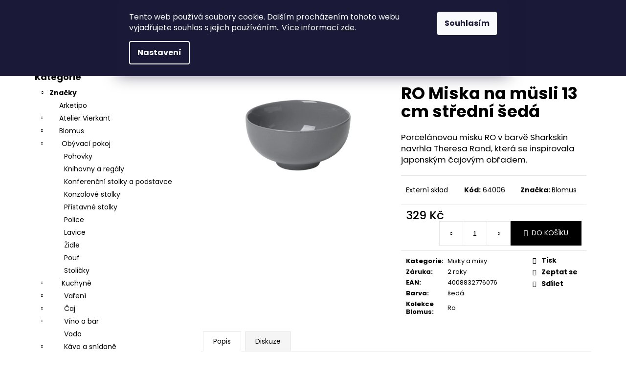

--- FILE ---
content_type: text/html; charset=utf-8
request_url: https://www.udesign.cz/ro-miska-na-musli-13-cm-stredni-seda/
body_size: 23938
content:
<!doctype html><html lang="cs" dir="ltr" class="header-background-dark external-fonts-loaded"><head><meta charset="utf-8" /><meta name="viewport" content="width=device-width,initial-scale=1" /><title>RO Miska na müsli 13 cm střední šedá - Unique Design Plzeň s.r.o.</title><link rel="preconnect" href="https://cdn.myshoptet.com" /><link rel="dns-prefetch" href="https://cdn.myshoptet.com" /><link rel="preload" href="https://cdn.myshoptet.com/prj/dist/master/cms/libs/jquery/jquery-1.11.3.min.js" as="script" /><link href="https://cdn.myshoptet.com/prj/dist/master/cms/templates/frontend_templates/shared/css/font-face/poppins.css" rel="stylesheet"><link href="https://cdn.myshoptet.com/prj/dist/master/shop/dist/font-shoptet-12.css.d637f40c301981789c16.css" rel="stylesheet"><script>
dataLayer = [];
dataLayer.push({'shoptet' : {
    "pageId": 1176,
    "pageType": "productDetail",
    "currency": "CZK",
    "currencyInfo": {
        "decimalSeparator": ",",
        "exchangeRate": 1,
        "priceDecimalPlaces": 2,
        "symbol": "K\u010d",
        "symbolLeft": 0,
        "thousandSeparator": " "
    },
    "language": "cs",
    "projectId": 473054,
    "product": {
        "id": 9162,
        "guid": "a7bed980-2e91-11ec-9061-ecf4bbd49285",
        "hasVariants": false,
        "codes": [
            {
                "code": 64006
            }
        ],
        "code": "64006",
        "name": "RO Miska na m\u00fcsli 13 cm st\u0159edn\u00ed \u0161ed\u00e1",
        "appendix": "",
        "weight": 0,
        "manufacturer": "Blomus",
        "manufacturerGuid": "1EF53343F88062E087BCDA0BA3DED3EE",
        "currentCategory": "Zna\u010dky | Blomus | Kuchyn\u011b | K\u00e1va a sn\u00eddan\u011b | Misky a m\u00edsy",
        "currentCategoryGuid": "4dfbf018-2e91-11ec-8fc3-ecf4bbd49285",
        "defaultCategory": "Zna\u010dky | Blomus | Kuchyn\u011b | K\u00e1va a sn\u00eddan\u011b | Misky a m\u00edsy",
        "defaultCategoryGuid": "4dfbf018-2e91-11ec-8fc3-ecf4bbd49285",
        "currency": "CZK",
        "priceWithVat": 329
    },
    "stocks": [
        {
            "id": "ext",
            "title": "Sklad",
            "isDeliveryPoint": 0,
            "visibleOnEshop": 1
        }
    ],
    "cartInfo": {
        "id": null,
        "freeShipping": false,
        "freeShippingFrom": null,
        "leftToFreeGift": {
            "formattedPrice": "0 K\u010d",
            "priceLeft": 0
        },
        "freeGift": false,
        "leftToFreeShipping": {
            "priceLeft": null,
            "dependOnRegion": null,
            "formattedPrice": null
        },
        "discountCoupon": [],
        "getNoBillingShippingPrice": {
            "withoutVat": 0,
            "vat": 0,
            "withVat": 0
        },
        "cartItems": [],
        "taxMode": "ORDINARY"
    },
    "cart": [],
    "customer": {
        "priceRatio": 1,
        "priceListId": 1,
        "groupId": null,
        "registered": false,
        "mainAccount": false
    }
}});
dataLayer.push({'cookie_consent' : {
    "marketing": "denied",
    "analytics": "denied"
}});
document.addEventListener('DOMContentLoaded', function() {
    shoptet.consent.onAccept(function(agreements) {
        if (agreements.length == 0) {
            return;
        }
        dataLayer.push({
            'cookie_consent' : {
                'marketing' : (agreements.includes(shoptet.config.cookiesConsentOptPersonalisation)
                    ? 'granted' : 'denied'),
                'analytics': (agreements.includes(shoptet.config.cookiesConsentOptAnalytics)
                    ? 'granted' : 'denied')
            },
            'event': 'cookie_consent'
        });
    });
});
</script>

<!-- Google Tag Manager -->
<script>(function(w,d,s,l,i){w[l]=w[l]||[];w[l].push({'gtm.start':
new Date().getTime(),event:'gtm.js'});var f=d.getElementsByTagName(s)[0],
j=d.createElement(s),dl=l!='dataLayer'?'&l='+l:'';j.async=true;j.src=
'https://www.googletagmanager.com/gtm.js?id='+i+dl;f.parentNode.insertBefore(j,f);
})(window,document,'script','dataLayer','GTM-TD248GD');</script>
<!-- End Google Tag Manager -->

<meta property="og:type" content="website"><meta property="og:site_name" content="udesign.cz"><meta property="og:url" content="https://www.udesign.cz/ro-miska-na-musli-13-cm-stredni-seda/"><meta property="og:title" content="RO Miska na müsli 13 cm střední šedá - Unique Design Plzeň s.r.o."><meta name="author" content="Unique Design Plzeň s.r.o."><meta name="web_author" content="Shoptet.cz"><meta name="dcterms.rightsHolder" content="www.udesign.cz"><meta name="robots" content="index,follow"><meta property="og:image" content="https://cdn.myshoptet.com/usr/www.udesign.cz/user/shop/big/9162_3314-1-ro-miska-na-musli-13-cm-stredni-seda.jpg?617a5d95"><meta property="og:description" content="RO Miska na müsli 13 cm střední šedá. Porcelánovou misku RO v barvě Sharkskin navrhla Theresa Rand, která se inspirovala japonským čajovým obřadem."><meta name="description" content="RO Miska na müsli 13 cm střední šedá. Porcelánovou misku RO v barvě Sharkskin navrhla Theresa Rand, která se inspirovala japonským čajovým obřadem."><meta property="product:price:amount" content="329"><meta property="product:price:currency" content="CZK"><style>:root {--color-primary: #000000;--color-primary-h: 0;--color-primary-s: 0%;--color-primary-l: 0%;--color-primary-hover: #343434;--color-primary-hover-h: 0;--color-primary-hover-s: 0%;--color-primary-hover-l: 20%;--color-secondary: #000000;--color-secondary-h: 0;--color-secondary-s: 0%;--color-secondary-l: 0%;--color-secondary-hover: #343434;--color-secondary-hover-h: 0;--color-secondary-hover-s: 0%;--color-secondary-hover-l: 20%;--color-tertiary: #E2E2E2;--color-tertiary-h: 0;--color-tertiary-s: 0%;--color-tertiary-l: 89%;--color-tertiary-hover: #E2E2E2;--color-tertiary-hover-h: 0;--color-tertiary-hover-s: 0%;--color-tertiary-hover-l: 89%;--color-header-background: #000000;--template-font: "Poppins";--template-headings-font: "Poppins";--header-background-url: url("[data-uri]");--cookies-notice-background: #1A1937;--cookies-notice-color: #F8FAFB;--cookies-notice-button-hover: #f5f5f5;--cookies-notice-link-hover: #27263f;--templates-update-management-preview-mode-content: "Náhled aktualizací šablony je aktivní pro váš prohlížeč."}</style>
    
    <link href="https://cdn.myshoptet.com/prj/dist/master/shop/dist/main-12.less.a712b24f4ee06168baf8.css" rel="stylesheet" />
        
    <script>var shoptet = shoptet || {};</script>
    <script src="https://cdn.myshoptet.com/prj/dist/master/shop/dist/main-3g-header.js.27c4444ba5dd6be3416d.js"></script>
<!-- User include --><!-- project html code header -->
<style>
  .empty-content-category { display: none !important; }

</style>
<!-- /User include --><link rel="shortcut icon" href="/favicon.ico" type="image/x-icon" /><link rel="canonical" href="https://www.udesign.cz/ro-miska-na-musli-13-cm-stredni-seda/" />    <!-- Global site tag (gtag.js) - Google Analytics -->
    <script async src="https://www.googletagmanager.com/gtag/js?id=G-6V6W33V89W"></script>
    <script>
        
        window.dataLayer = window.dataLayer || [];
        function gtag(){dataLayer.push(arguments);}
        

                    console.debug('default consent data');

            gtag('consent', 'default', {"ad_storage":"denied","analytics_storage":"denied","ad_user_data":"denied","ad_personalization":"denied","wait_for_update":500});
            dataLayer.push({
                'event': 'default_consent'
            });
        
        gtag('js', new Date());

                gtag('config', 'UA-213566921-1', { 'groups': "UA" });
        
                gtag('config', 'G-6V6W33V89W', {"groups":"GA4","send_page_view":false,"content_group":"productDetail","currency":"CZK","page_language":"cs"});
        
        
        
        
        
        
                    gtag('event', 'page_view', {"send_to":"GA4","page_language":"cs","content_group":"productDetail","currency":"CZK"});
        
                gtag('set', 'currency', 'CZK');

        gtag('event', 'view_item', {
            "send_to": "UA",
            "items": [
                {
                    "id": "64006",
                    "name": "RO Miska na m\u00fcsli 13 cm st\u0159edn\u00ed \u0161ed\u00e1",
                    "category": "Zna\u010dky \/ Blomus \/ Kuchyn\u011b \/ K\u00e1va a sn\u00eddan\u011b \/ Misky a m\u00edsy",
                                        "brand": "Blomus",
                                                            "price": 271.9
                }
            ]
        });
        
        
        
        
        
                    gtag('event', 'view_item', {"send_to":"GA4","page_language":"cs","content_group":"productDetail","value":271.89999999999998,"currency":"CZK","items":[{"item_id":"64006","item_name":"RO Miska na m\u00fcsli 13 cm st\u0159edn\u00ed \u0161ed\u00e1","item_brand":"Blomus","item_category":"Zna\u010dky","item_category2":"Blomus","item_category3":"Kuchyn\u011b","item_category4":"K\u00e1va a sn\u00eddan\u011b","item_category5":"Misky a m\u00edsy","price":271.89999999999998,"quantity":1,"index":0}]});
        
        
        
        
        
        
        
        document.addEventListener('DOMContentLoaded', function() {
            if (typeof shoptet.tracking !== 'undefined') {
                for (var id in shoptet.tracking.bannersList) {
                    gtag('event', 'view_promotion', {
                        "send_to": "UA",
                        "promotions": [
                            {
                                "id": shoptet.tracking.bannersList[id].id,
                                "name": shoptet.tracking.bannersList[id].name,
                                "position": shoptet.tracking.bannersList[id].position
                            }
                        ]
                    });
                }
            }

            shoptet.consent.onAccept(function(agreements) {
                if (agreements.length !== 0) {
                    console.debug('gtag consent accept');
                    var gtagConsentPayload =  {
                        'ad_storage': agreements.includes(shoptet.config.cookiesConsentOptPersonalisation)
                            ? 'granted' : 'denied',
                        'analytics_storage': agreements.includes(shoptet.config.cookiesConsentOptAnalytics)
                            ? 'granted' : 'denied',
                                                                                                'ad_user_data': agreements.includes(shoptet.config.cookiesConsentOptPersonalisation)
                            ? 'granted' : 'denied',
                        'ad_personalization': agreements.includes(shoptet.config.cookiesConsentOptPersonalisation)
                            ? 'granted' : 'denied',
                        };
                    console.debug('update consent data', gtagConsentPayload);
                    gtag('consent', 'update', gtagConsentPayload);
                    dataLayer.push(
                        { 'event': 'update_consent' }
                    );
                }
            });
        });
    </script>
</head><body class="desktop id-1176 in-misky-a-misy template-12 type-product type-detail multiple-columns-body columns-mobile-2 columns-3 ums_forms_redesign--off ums_a11y_category_page--on ums_discussion_rating_forms--off ums_flags_display_unification--on ums_a11y_login--on mobile-header-version-0"><noscript>
    <style>
        #header {
            padding-top: 0;
            position: relative !important;
            top: 0;
        }
        .header-navigation {
            position: relative !important;
        }
        .overall-wrapper {
            margin: 0 !important;
        }
        body:not(.ready) {
            visibility: visible !important;
        }
    </style>
    <div class="no-javascript">
        <div class="no-javascript__title">Musíte změnit nastavení vašeho prohlížeče</div>
        <div class="no-javascript__text">Podívejte se na: <a href="https://www.google.com/support/bin/answer.py?answer=23852">Jak povolit JavaScript ve vašem prohlížeči</a>.</div>
        <div class="no-javascript__text">Pokud používáte software na blokování reklam, může být nutné povolit JavaScript z této stránky.</div>
        <div class="no-javascript__text">Děkujeme.</div>
    </div>
</noscript>

        <div id="fb-root"></div>
        <script>
            window.fbAsyncInit = function() {
                FB.init({
                    autoLogAppEvents : true,
                    xfbml            : true,
                    version          : 'v24.0'
                });
            };
        </script>
        <script async defer crossorigin="anonymous" src="https://connect.facebook.net/cs_CZ/sdk.js#xfbml=1&version=v24.0"></script>
<!-- Google Tag Manager (noscript) -->
<noscript><iframe src="https://www.googletagmanager.com/ns.html?id=GTM-TD248GD"
height="0" width="0" style="display:none;visibility:hidden"></iframe></noscript>
<!-- End Google Tag Manager (noscript) -->

    <div class="siteCookies siteCookies--top siteCookies--dark js-siteCookies" role="dialog" data-testid="cookiesPopup" data-nosnippet>
        <div class="siteCookies__form">
            <div class="siteCookies__content">
                <div class="siteCookies__text">
                    Tento web používá soubory cookie. Dalším procházením tohoto webu vyjadřujete souhlas s jejich používáním.. Více informací <a href="http://www.udesign.cz/podminky-ochrany-osobnich-udaju/" target="_blank" rel="noopener noreferrer">zde</a>.
                </div>
                <p class="siteCookies__links">
                    <button class="siteCookies__link js-cookies-settings" aria-label="Nastavení cookies" data-testid="cookiesSettings">Nastavení</button>
                </p>
            </div>
            <div class="siteCookies__buttonWrap">
                                <button class="siteCookies__button js-cookiesConsentSubmit" value="all" aria-label="Přijmout cookies" data-testid="buttonCookiesAccept">Souhlasím</button>
            </div>
        </div>
        <script>
            document.addEventListener("DOMContentLoaded", () => {
                const siteCookies = document.querySelector('.js-siteCookies');
                document.addEventListener("scroll", shoptet.common.throttle(() => {
                    const st = document.documentElement.scrollTop;
                    if (st > 1) {
                        siteCookies.classList.add('siteCookies--scrolled');
                    } else {
                        siteCookies.classList.remove('siteCookies--scrolled');
                    }
                }, 100));
            });
        </script>
    </div>
<a href="#content" class="skip-link sr-only">Přejít na obsah</a><div class="overall-wrapper">
    <div class="user-action">
                        <dialog id="login" class="dialog dialog--modal dialog--fullscreen js-dialog--modal" aria-labelledby="loginHeading">
        <div class="dialog__close dialog__close--arrow">
                        <button type="button" class="btn toggle-window-arr" data-dialog-close data-testid="backToShop">Zpět <span>do obchodu</span></button>
            </div>
        <div class="dialog__wrapper">
            <div class="dialog__content dialog__content--form">
                <div class="dialog__header">
                    <h2 id="loginHeading" class="dialog__heading dialog__heading--login">Přihlášení k vašemu účtu</h2>
                </div>
                <div id="customerLogin" class="dialog__body">
                    <form action="/action/Customer/Login/" method="post" id="formLoginIncluded" class="csrf-enabled formLogin" data-testid="formLogin"><input type="hidden" name="referer" value="" /><div class="form-group"><div class="input-wrapper email js-validated-element-wrapper no-label"><input type="email" name="email" class="form-control" autofocus placeholder="E-mailová adresa (např. jan@novak.cz)" data-testid="inputEmail" autocomplete="email" required /></div></div><div class="form-group"><div class="input-wrapper password js-validated-element-wrapper no-label"><input type="password" name="password" class="form-control" placeholder="Heslo" data-testid="inputPassword" autocomplete="current-password" required /><span class="no-display">Nemůžete vyplnit toto pole</span><input type="text" name="surname" value="" class="no-display" /></div></div><div class="form-group"><div class="login-wrapper"><button type="submit" class="btn btn-secondary btn-text btn-login" data-testid="buttonSubmit">Přihlásit se</button><div class="password-helper"><a href="/registrace/" data-testid="signup" rel="nofollow">Nová registrace</a><a href="/klient/zapomenute-heslo/" rel="nofollow">Zapomenuté heslo</a></div></div></div></form>
                </div>
            </div>
        </div>
    </dialog>
            </div>
<header id="header"><div class="container navigation-wrapper"><div class="site-name"><a href="/" data-testid="linkWebsiteLogo"><img src="https://cdn.myshoptet.com/usr/www.udesign.cz/user/logos/logo-ua-1.png" alt="Unique Design Plzeň s.r.o." fetchpriority="low" /></a></div><nav id="navigation" aria-label="Hlavní menu" data-collapsible="true"><div class="navigation-in menu"><ul class="menu-level-1" role="menubar" data-testid="headerMenuItems"><li class="menu-item-717 ext" role="none"><a href="/znacky/" data-testid="headerMenuItem" role="menuitem" aria-haspopup="true" aria-expanded="false"><b>Značky</b><span class="submenu-arrow"></span></a><ul class="menu-level-2" aria-label="Značky" tabindex="-1" role="menu"><li class="menu-item-738" role="none"><a href="/arketipo/" data-image="https://cdn.myshoptet.com/usr/www.udesign.cz/user/categories/thumb/arketipo1.jpg" data-testid="headerMenuItem" role="menuitem"><span>Arketipo</span></a>
                        </li><li class="menu-item-774" role="none"><a href="/atelier-vierkant/" data-image="https://cdn.myshoptet.com/usr/www.udesign.cz/user/categories/thumb/atelier_vierkant.png" data-testid="headerMenuItem" role="menuitem"><span>Atelier Vierkant</span></a>
                        </li><li class="menu-item-1821" role="none"><a href="/blomus-2/" data-image="https://cdn.myshoptet.com/usr/www.udesign.cz/user/categories/thumb/blomus.png" data-testid="headerMenuItem" role="menuitem"><span>Blomus</span></a>
                        </li><li class="menu-item-798" role="none"><a href="/bomma/" data-image="https://cdn.myshoptet.com/usr/www.udesign.cz/user/categories/thumb/bomma.jpg" data-testid="headerMenuItem" role="menuitem"><span>Bomma</span></a>
                        </li><li class="menu-item-2475" role="none"><a href="/bora/" data-image="https://cdn.myshoptet.com/usr/www.udesign.cz/user/categories/thumb/bora.png" data-testid="headerMenuItem" role="menuitem"><span>Bora</span></a>
                        </li><li class="menu-item-2478" role="none"><a href="/brokis/" data-image="https://cdn.myshoptet.com/usr/www.udesign.cz/user/categories/thumb/brokis.png" data-testid="headerMenuItem" role="menuitem"><span>Brokis</span></a>
                        </li><li class="menu-item-933" role="none"><a href="/samoa/" data-image="https://cdn.myshoptet.com/usr/www.udesign.cz/user/categories/thumb/samoa.png" data-testid="headerMenuItem" role="menuitem"><span>Samoa</span></a>
                        </li><li class="menu-item-2669" role="none"><a href="/sedit/" data-image="https://cdn.myshoptet.com/usr/www.udesign.cz/user/categories/thumb/sedit-logo.png" data-testid="headerMenuItem" role="menuitem"><span>Sedit</span></a>
                        </li><li class="menu-item-951" role="none"><a href="/lucie-rolko/" data-image="https://cdn.myshoptet.com/usr/www.udesign.cz/user/categories/thumb/lucie_rolko.png" data-testid="headerMenuItem" role="menuitem"><span>Lucie Rolko</span></a>
                        </li><li class="menu-item-963" role="none"><a href="/tomasella/" data-image="https://cdn.myshoptet.com/usr/www.udesign.cz/user/categories/thumb/tomasella.png" data-testid="headerMenuItem" role="menuitem"><span>Tomasella</span></a>
                        </li><li class="menu-item-981" role="none"><a href="/tonon/" data-image="https://cdn.myshoptet.com/usr/www.udesign.cz/user/categories/thumb/tonon.jpg" data-testid="headerMenuItem" role="menuitem"><span>Tonon</span></a>
                        </li><li class="menu-item-2649" role="none"><a href="/slv/" data-image="https://cdn.myshoptet.com/usr/www.udesign.cz/user/categories/thumb/slv_logo_main_noclaim_regular_rgb_150dpi.png" data-testid="headerMenuItem" role="menuitem"><span>SLV</span></a>
                        </li><li class="menu-item-2651" role="none"><a href="/david-trubridge/" data-image="https://cdn.myshoptet.com/usr/www.udesign.cz/user/categories/thumb/davidtrubridge_logotype_black_200pix.png" data-testid="headerMenuItem" role="menuitem"><span>David Trubridge</span></a>
                        </li></ul></li>
<li class="menu-item-711 ext" role="none"><a href="/kuchyne/" data-testid="headerMenuItem" role="menuitem" aria-haspopup="true" aria-expanded="false"><b>Kuchyně</b><span class="submenu-arrow"></span></a><ul class="menu-level-2" aria-label="Kuchyně" tabindex="-1" role="menu"><li class="menu-item-2481" role="none"><a href="/doplnky-3/" data-image="https://cdn.myshoptet.com/usr/www.udesign.cz/user/categories/thumb/doplnky.jpg" data-testid="headerMenuItem" role="menuitem"><span>Doplňky</span></a>
                        </li><li class="menu-item-714" role="none"><a href="/jidelni-stoly/" data-image="https://cdn.myshoptet.com/usr/www.udesign.cz/user/categories/thumb/jidelni_stoly.jpg" data-testid="headerMenuItem" role="menuitem"><span>Jídelní stoly</span></a>
                        </li><li class="menu-item-726" role="none"><a href="/zidle/" data-image="https://cdn.myshoptet.com/usr/www.udesign.cz/user/categories/thumb/zidle.jpg" data-testid="headerMenuItem" role="menuitem"><span>Židle</span></a>
                        </li><li class="menu-item-801" role="none"><a href="/barove-zidle/" data-image="https://cdn.myshoptet.com/usr/www.udesign.cz/user/categories/thumb/barovezidle.jpg" data-testid="headerMenuItem" role="menuitem"><span>Barové židle</span></a>
                        </li><li class="menu-item-834" role="none"><a href="/spotrebice/" data-image="https://cdn.myshoptet.com/usr/www.udesign.cz/user/categories/thumb/spotrebice.jpg" data-testid="headerMenuItem" role="menuitem"><span>Spotřebiče</span></a>
                        </li></ul></li>
<li class="menu-item-810 ext" role="none"><a href="/loznice/" data-testid="headerMenuItem" role="menuitem" aria-haspopup="true" aria-expanded="false"><b>Ložnice</b><span class="submenu-arrow"></span></a><ul class="menu-level-2" aria-label="Ložnice" tabindex="-1" role="menu"><li class="menu-item-813" role="none"><a href="/postele/" data-image="https://cdn.myshoptet.com/usr/www.udesign.cz/user/categories/thumb/postele.jpg" data-testid="headerMenuItem" role="menuitem"><span>Postele</span></a>
                        </li><li class="menu-item-897" role="none"><a href="/koberce-3/" data-image="https://cdn.myshoptet.com/usr/www.udesign.cz/user/categories/thumb/koberec.jpg" data-testid="headerMenuItem" role="menuitem"><span>Koberce</span></a>
                        </li><li class="menu-item-927" role="none"><a href="/nocni-stolky/" data-image="https://cdn.myshoptet.com/usr/www.udesign.cz/user/categories/thumb/nocni-stolek.jpg" data-testid="headerMenuItem" role="menuitem"><span>Noční stolky</span></a>
                        </li><li class="menu-item-2717" role="none"><a href="/polstare/" data-image="https://cdn.myshoptet.com/usr/www.udesign.cz/user/categories/thumb/pols__ta__r__e.jpg" data-testid="headerMenuItem" role="menuitem"><span>Polštáře</span></a>
                        </li><li class="menu-item-2750" role="none"><a href="/deky-3/" data-testid="headerMenuItem" role="menuitem"><span>Deky</span></a>
                        </li></ul></li>
<li class="menu-item-732 ext" role="none"><a href="/obyvaci-pokoje/" data-testid="headerMenuItem" role="menuitem" aria-haspopup="true" aria-expanded="false"><b>Obývací pokoje</b><span class="submenu-arrow"></span></a><ul class="menu-level-2" aria-label="Obývací pokoje" tabindex="-1" role="menu"><li class="menu-item-735" role="none"><a href="/kresla/" data-image="https://cdn.myshoptet.com/usr/www.udesign.cz/user/categories/thumb/kresla.jpg" data-testid="headerMenuItem" role="menuitem"><span>Křesla</span></a>
                        </li><li class="menu-item-744" role="none"><a href="/pohovky-a-sofa/" data-image="https://cdn.myshoptet.com/usr/www.udesign.cz/user/categories/thumb/pohovky.jpg" data-testid="headerMenuItem" role="menuitem"><span>Pohovky a sofa</span></a>
                        </li><li class="menu-item-819" role="none"><a href="/konferencni-stoly/" data-image="https://cdn.myshoptet.com/usr/www.udesign.cz/user/categories/thumb/konferencni-stolek.jpg" data-testid="headerMenuItem" role="menuitem"><span>Konferenční stoly</span></a>
                        </li><li class="menu-item-876" role="none"><a href="/knihovny/" data-image="https://cdn.myshoptet.com/usr/www.udesign.cz/user/categories/thumb/knihovny.jpg" data-testid="headerMenuItem" role="menuitem"><span>Knihovny</span></a>
                        </li><li class="menu-item-894" role="none"><a href="/koberce-2/" data-image="https://cdn.myshoptet.com/usr/www.udesign.cz/user/categories/thumb/koberec-1.jpg" data-testid="headerMenuItem" role="menuitem"><span>Koberce</span></a>
                        </li><li class="menu-item-915" role="none"><a href="/komody/" data-image="https://cdn.myshoptet.com/usr/www.udesign.cz/user/categories/thumb/komoda.jpg" data-testid="headerMenuItem" role="menuitem"><span>Komody</span></a>
                        </li><li class="menu-item-972" role="none"><a href="/obyvaci-steny/" data-image="https://cdn.myshoptet.com/usr/www.udesign.cz/user/categories/thumb/oby__vaci___ste__n-1.png" data-testid="headerMenuItem" role="menuitem"><span>Obývací stěny</span></a>
                        </li><li class="menu-item-978" role="none"><a href="/police/" data-image="https://cdn.myshoptet.com/usr/www.udesign.cz/user/categories/thumb/ciko12-1.png" data-testid="headerMenuItem" role="menuitem"><span>Police</span></a>
                        </li><li class="menu-item-2690" role="none"><a href="/nastenne-hodiny/" data-image="https://cdn.myshoptet.com/usr/www.udesign.cz/user/categories/thumb/hodiny.png" data-testid="headerMenuItem" role="menuitem"><span>Nástěnné hodiny</span></a>
                        </li><li class="menu-item-2720" role="none"><a href="/polstare-3/" data-image="https://cdn.myshoptet.com/usr/www.udesign.cz/user/categories/thumb/pols__ta__r__e.jpg" data-testid="headerMenuItem" role="menuitem"><span>Polštáře</span></a>
                        </li><li class="menu-item-2747" role="none"><a href="/deky-2/" data-testid="headerMenuItem" role="menuitem"><span>Deky</span></a>
                        </li><li class="menu-item-2768" role="none"><a href="/lavice-3/" data-testid="headerMenuItem" role="menuitem"><span>Lavice</span></a>
                        </li><li class="menu-item-2788" role="none"><a href="/pouf-2/" data-testid="headerMenuItem" role="menuitem"><span>Pouf</span></a>
                        </li><li class="menu-item-2794" role="none"><a href="/stolicky-2/" data-testid="headerMenuItem" role="menuitem"><span>Stoličky</span></a>
                        </li></ul></li>
<li class="menu-item-756 ext" role="none"><a href="/osvetleni/" data-testid="headerMenuItem" role="menuitem" aria-haspopup="true" aria-expanded="false"><b>Osvětlení</b><span class="submenu-arrow"></span></a><ul class="menu-level-2" aria-label="Osvětlení" tabindex="-1" role="menu"><li class="menu-item-759" role="none"><a href="/lampicky/" data-image="https://cdn.myshoptet.com/usr/www.udesign.cz/user/categories/thumb/lampicka.jpg" data-testid="headerMenuItem" role="menuitem"><span>Lampičky</span></a>
                        </li><li class="menu-item-762" role="none"><a href="/nastenne-lampy/" data-image="https://cdn.myshoptet.com/usr/www.udesign.cz/user/categories/thumb/nastenne-lampy.jpg" data-testid="headerMenuItem" role="menuitem"><span>Nástěnné lampy</span></a>
                        </li><li class="menu-item-765" role="none"><a href="/stropni-svitidla/" data-image="https://cdn.myshoptet.com/usr/www.udesign.cz/user/categories/thumb/stropni-svitidlo.jpg" data-testid="headerMenuItem" role="menuitem"><span>Stropní svítidla</span></a>
                        </li><li class="menu-item-768" role="none"><a href="/stojaci-lampy/" data-image="https://cdn.myshoptet.com/usr/www.udesign.cz/user/categories/thumb/stojaci-lampy.jpg" data-testid="headerMenuItem" role="menuitem"><span>Stojací lampy</span></a>
                        </li><li class="menu-item-2702" role="none"><a href="/svicny-3/" data-image="https://cdn.myshoptet.com/usr/www.udesign.cz/user/categories/thumb/7623_2402-1-lito-lucerna-hrejive-seda-s.jpg" data-testid="headerMenuItem" role="menuitem"><span>Svícny</span></a>
                        </li></ul></li>
<li class="menu-item-780 ext" role="none"><a href="/zahrada/" data-testid="headerMenuItem" role="menuitem" aria-haspopup="true" aria-expanded="false"><b>Zahrada</b><span class="submenu-arrow"></span></a><ul class="menu-level-2" aria-label="Zahrada" tabindex="-1" role="menu"><li class="menu-item-1083" role="none"><a href="/outdoor/" data-image="https://cdn.myshoptet.com/usr/www.udesign.cz/user/categories/thumb/outdoor.jpg" data-testid="headerMenuItem" role="menuitem"><span>Outdoor</span></a>
                        </li><li class="menu-item-1089" role="none"><a href="/dekorace-2/" data-image="https://cdn.myshoptet.com/usr/www.udesign.cz/user/categories/thumb/dekorace.jpg" data-testid="headerMenuItem" role="menuitem"><span>Dekorace</span></a>
                        </li><li class="menu-item-1185" role="none"><a href="/ohen/" data-image="https://cdn.myshoptet.com/usr/www.udesign.cz/user/categories/thumb/ohen.jpg" data-testid="headerMenuItem" role="menuitem"><span>Oheň</span></a>
                        </li><li class="menu-item-1221" role="none"><a href="/zahradniceni/" data-image="https://cdn.myshoptet.com/usr/www.udesign.cz/user/categories/thumb/zahradniceni.jpg" data-testid="headerMenuItem" role="menuitem"><span>Zahradničení</span></a>
                        </li><li class="menu-item-783" role="none"><a href="/kvetinace/" data-image="https://cdn.myshoptet.com/usr/www.udesign.cz/user/categories/thumb/kvetinac.png" data-testid="headerMenuItem" role="menuitem"><span>Květináče</span></a>
                        </li><li class="menu-item-795" role="none"><a href="/lavice/" data-image="https://cdn.myshoptet.com/usr/www.udesign.cz/user/categories/thumb/lavice.jpg" data-testid="headerMenuItem" role="menuitem"><span>Lavice</span></a>
                        </li><li class="menu-item-831" role="none"><a href="/zidle-3/" data-image="https://cdn.myshoptet.com/usr/www.udesign.cz/user/categories/thumb/zidle-1.jpg" data-testid="headerMenuItem" role="menuitem"><span>Židle</span></a>
                        </li><li class="menu-item-846" role="none"><a href="/lehatka/" data-image="https://cdn.myshoptet.com/usr/www.udesign.cz/user/categories/thumb/lehatka.jpg" data-testid="headerMenuItem" role="menuitem"><span>Lehátka</span></a>
                        </li><li class="menu-item-849" role="none"><a href="/pohovky-2/" data-image="https://cdn.myshoptet.com/usr/www.udesign.cz/user/categories/thumb/pohovky-1.jpg" data-testid="headerMenuItem" role="menuitem"><span>Pohovky</span></a>
                        </li><li class="menu-item-852" role="none"><a href="/ostatni-2/" data-image="https://cdn.myshoptet.com/usr/www.udesign.cz/user/categories/thumb/ostatni.jpg" data-testid="headerMenuItem" role="menuitem"><span>Ostatní</span></a>
                        </li><li class="menu-item-855" role="none"><a href="/kresla-3/" data-image="https://cdn.myshoptet.com/usr/www.udesign.cz/user/categories/thumb/kresla-1.jpg" data-testid="headerMenuItem" role="menuitem"><span>Křesla</span></a>
                        </li><li class="menu-item-858" role="none"><a href="/stoly-2/" data-image="https://cdn.myshoptet.com/usr/www.udesign.cz/user/categories/thumb/stoly.jpg" data-testid="headerMenuItem" role="menuitem"><span>Stoly</span></a>
                        </li><li class="menu-item-861" role="none"><a href="/stolky/" data-image="https://cdn.myshoptet.com/usr/www.udesign.cz/user/categories/thumb/stolky.jpg" data-testid="headerMenuItem" role="menuitem"><span>Stolky</span></a>
                        </li><li class="menu-item-2729" role="none"><a href="/polstare-k-zahradnimu-nabytku/" data-image="https://cdn.myshoptet.com/usr/www.udesign.cz/user/categories/thumb/kategorie-2.jpg" data-testid="headerMenuItem" role="menuitem"><span>Polštáře k zahradnímu nábytku</span></a>
                        </li><li class="menu-item-2782" role="none"><a href="/koberce-6/" data-testid="headerMenuItem" role="menuitem"><span>Koberce</span></a>
                        </li></ul></li>
<li class="menu-item-29" role="none"><a href="/kontakty/" data-testid="headerMenuItem" role="menuitem" aria-expanded="false"><b>Kontakty</b></a></li>
</ul></div><span class="navigation-close"></span></nav><div class="menu-helper" data-testid="hamburgerMenu"><span>Více</span></div>

    <div class="navigation-buttons">
                <a href="#" class="toggle-window" data-target="search" data-testid="linkSearchIcon"><span class="sr-only">Hledat</span></a>
                    
        <button class="top-nav-button top-nav-button-login" type="button" data-dialog-id="login" aria-haspopup="dialog" aria-controls="login" data-testid="signin">
            <span class="sr-only">Přihlášení</span>
        </button>
                    <a href="/kosik/" class="toggle-window cart-count" data-target="cart" data-testid="headerCart" rel="nofollow" aria-haspopup="dialog" aria-expanded="false" aria-controls="cart-widget"><span class="sr-only">Nákupní košík</span></a>
        <a href="#" class="toggle-window" data-target="navigation" data-testid="hamburgerMenu"><span class="sr-only">Menu</span></a>
    </div>

</div></header><!-- / header -->


<div id="content-wrapper" class="container content-wrapper">
    
                                <div class="breadcrumbs navigation-home-icon-wrapper" itemscope itemtype="https://schema.org/BreadcrumbList">
                                                                            <span id="navigation-first" data-basetitle="Unique Design Plzeň s.r.o." itemprop="itemListElement" itemscope itemtype="https://schema.org/ListItem">
                <a href="/" itemprop="item" class="navigation-home-icon"><span class="sr-only" itemprop="name">Domů</span></a>
                <span class="navigation-bullet">/</span>
                <meta itemprop="position" content="1" />
            </span>
                                <span id="navigation-1" itemprop="itemListElement" itemscope itemtype="https://schema.org/ListItem">
                <a href="/znacky/" itemprop="item" data-testid="breadcrumbsSecondLevel"><span itemprop="name">Značky</span></a>
                <span class="navigation-bullet">/</span>
                <meta itemprop="position" content="2" />
            </span>
                                <span id="navigation-2" itemprop="itemListElement" itemscope itemtype="https://schema.org/ListItem">
                <a href="/blomus-2/" itemprop="item" data-testid="breadcrumbsSecondLevel"><span itemprop="name">Blomus</span></a>
                <span class="navigation-bullet">/</span>
                <meta itemprop="position" content="3" />
            </span>
                                <span id="navigation-3" itemprop="itemListElement" itemscope itemtype="https://schema.org/ListItem">
                <a href="/kuchyne-2/" itemprop="item" data-testid="breadcrumbsSecondLevel"><span itemprop="name">Kuchyně</span></a>
                <span class="navigation-bullet">/</span>
                <meta itemprop="position" content="4" />
            </span>
                                <span id="navigation-4" itemprop="itemListElement" itemscope itemtype="https://schema.org/ListItem">
                <a href="/kava-a-snidane/" itemprop="item" data-testid="breadcrumbsSecondLevel"><span itemprop="name">Káva a snídaně</span></a>
                <span class="navigation-bullet">/</span>
                <meta itemprop="position" content="5" />
            </span>
                                <span id="navigation-5" itemprop="itemListElement" itemscope itemtype="https://schema.org/ListItem">
                <a href="/misky-a-misy/" itemprop="item" data-testid="breadcrumbsSecondLevel"><span itemprop="name">Misky a mísy</span></a>
                <span class="navigation-bullet">/</span>
                <meta itemprop="position" content="6" />
            </span>
                                            <span id="navigation-6" itemprop="itemListElement" itemscope itemtype="https://schema.org/ListItem" data-testid="breadcrumbsLastLevel">
                <meta itemprop="item" content="https://www.udesign.cz/ro-miska-na-musli-13-cm-stredni-seda/" />
                <meta itemprop="position" content="7" />
                <span itemprop="name" data-title="RO Miska na müsli 13 cm střední šedá">RO Miska na müsli 13 cm střední šedá <span class="appendix"></span></span>
            </span>
            </div>
            
    <div class="content-wrapper-in">
                                                <aside class="sidebar sidebar-left"  data-testid="sidebarMenu">
                                                                                                <div class="sidebar-inner">
                                                                                                        <div class="box box-bg-variant box-categories">    <div class="skip-link__wrapper">
        <span id="categories-start" class="skip-link__target js-skip-link__target sr-only" tabindex="-1">&nbsp;</span>
        <a href="#categories-end" class="skip-link skip-link--start sr-only js-skip-link--start">Přeskočit kategorie</a>
    </div>

<h4>Kategorie</h4>


<div id="categories"><div class="categories cat-01 expandable active expanded" id="cat-717"><div class="topic child-active"><a href="/znacky/">Značky<span class="cat-trigger">&nbsp;</span></a></div>

                    <ul class=" active expanded">
                                        <li >
                <a href="/arketipo/">
                    Arketipo
                                    </a>
                                                                </li>
                                <li class="
                                 expandable                                 external">
                <a href="/atelier-vierkant/">
                    Atelier Vierkant
                    <span class="cat-trigger">&nbsp;</span>                </a>
                                                            

    
                                                </li>
                                <li class="
                                 expandable                 expanded                ">
                <a href="/blomus-2/">
                    Blomus
                    <span class="cat-trigger">&nbsp;</span>                </a>
                                                            

                    <ul class=" active expanded">
                                        <li class="
                                 expandable                 expanded                ">
                <a href="/obyvaci-pokoj/">
                    Obývací pokoj
                    <span class="cat-trigger">&nbsp;</span>                </a>
                                                            

                    <ul class=" expanded">
                                        <li >
                <a href="/pohovky-7/">
                    Pohovky
                                    </a>
                                                                </li>
                                <li >
                <a href="/knihovny-4/">
                    Knihovny a regály
                                    </a>
                                                                </li>
                                <li >
                <a href="/konferencni-stolky-2/">
                    Konferenční stolky a podstavce
                                    </a>
                                                                </li>
                                <li >
                <a href="/konzolove-stolky-4/">
                    Konzolové stolky
                                    </a>
                                                                </li>
                                <li >
                <a href="/pristavne-stolky/">
                    Přístavné stolky
                                    </a>
                                                                </li>
                                <li >
                <a href="/police-3/">
                    Police
                                    </a>
                                                                </li>
                                <li >
                <a href="/lavice-2/">
                    Lavice
                                    </a>
                                                                </li>
                                <li >
                <a href="/zidle-6/">
                    Židle
                                    </a>
                                                                </li>
                                <li >
                <a href="/pouf/">
                    Pouf
                                    </a>
                                                                </li>
                                <li >
                <a href="/stolicky/">
                    Stoličky
                                    </a>
                                                                </li>
                </ul>
    
                                                </li>
                                <li class="
                                 expandable                 expanded                ">
                <a href="/kuchyne-2/">
                    Kuchyně
                    <span class="cat-trigger">&nbsp;</span>                </a>
                                                            

                    <ul class=" active expanded">
                                        <li class="
                                 expandable                                 external">
                <a href="/vareni/">
                    Vaření
                    <span class="cat-trigger">&nbsp;</span>                </a>
                                                            

    
                                                </li>
                                <li class="
                                 expandable                                 external">
                <a href="/caj/">
                    Čaj
                    <span class="cat-trigger">&nbsp;</span>                </a>
                                                            

    
                                                </li>
                                <li class="
                                 expandable                                 external">
                <a href="/vino-a-bar/">
                    Víno a bar
                    <span class="cat-trigger">&nbsp;</span>                </a>
                                                            

    
                                                </li>
                                <li >
                <a href="/voda/">
                    Voda
                                    </a>
                                                                </li>
                                <li class="
                                 expandable                 expanded                ">
                <a href="/kava-a-snidane/">
                    Káva a snídaně
                    <span class="cat-trigger">&nbsp;</span>                </a>
                                                            

                    <ul class=" active expanded">
                                        <li >
                <a href="/podnosy-2/">
                    Podnosy
                                    </a>
                                                                </li>
                                <li >
                <a href="/cukrenky-a-mlecenky/">
                    Cukřenky a mléčenky
                                    </a>
                                                                </li>
                                <li class="
                active                                                 ">
                <a href="/misky-a-misy/">
                    Misky a mísy
                                    </a>
                                                                </li>
                                <li >
                <a href="/prkenka/">
                    Prkénka
                                    </a>
                                                                </li>
                                <li >
                <a href="/kosiky-na-pecivo/">
                    Košíky na pečivo
                                    </a>
                                                                </li>
                                <li >
                <a href="/pribory/">
                    Příbory
                                    </a>
                                                                </li>
                                <li >
                <a href="/slanky-a-peprenky/">
                    Slánky a pepřenky
                                    </a>
                                                                </li>
                                <li >
                <a href="/konvice-2/">
                    Konvice
                                    </a>
                                                                </li>
                                <li >
                <a href="/talire-2/">
                    Talíře
                                    </a>
                                                                </li>
                                <li >
                <a href="/hrnky-a-salky-2/">
                    Hrnky a šálky
                                    </a>
                                                                </li>
                </ul>
    
                                                </li>
                                <li class="
                                 expandable                                 external">
                <a href="/stolovani/">
                    Stolování
                    <span class="cat-trigger">&nbsp;</span>                </a>
                                                            

    
                                                </li>
                </ul>
    
                                                </li>
                                <li class="
                                 expandable                 expanded                ">
                <a href="/domov/">
                    Domov
                    <span class="cat-trigger">&nbsp;</span>                </a>
                                                            

                    <ul class=" expanded">
                                        <li >
                <a href="/polstare-2/">
                    Polštáře
                                    </a>
                                                                </li>
                                <li class="
                                 expandable                 expanded                ">
                <a href="/dekorace/">
                    Dekorace
                    <span class="cat-trigger">&nbsp;</span>                </a>
                                                            

                    <ul class=" expanded">
                                        <li >
                <a href="/svicny/">
                    Svícny
                                    </a>
                                                                </li>
                                <li >
                <a href="/vazy/">
                    Vázy
                                    </a>
                                                                </li>
                                <li >
                <a href="/difuzery/">
                    Difuzéry
                                    </a>
                                                                </li>
                                <li >
                <a href="/svicky/">
                    Svíčky
                                    </a>
                                                                </li>
                                <li >
                <a href="/misy/">
                    Mísy
                                    </a>
                                                                </li>
                </ul>
    
                                                </li>
                                <li >
                <a href="/koberce-4/">
                    Koberce
                                    </a>
                                                                </li>
                                <li >
                <a href="/deky/">
                    Deky
                                    </a>
                                                                </li>
                                <li >
                <a href="/vune/">
                    Vůně
                                    </a>
                                                                </li>
                </ul>
    
                                                </li>
                                <li class="
                                 expandable                                 external">
                <a href="/koupelna/">
                    Koupelna
                    <span class="cat-trigger">&nbsp;</span>                </a>
                                                            

    
                                                </li>
                                <li >
                <a href="/vyprodej/">
                    Výprodej
                                    </a>
                                                                </li>
                                <li class="
                                 expandable                 expanded                ">
                <a href="/zahrada-2/">
                    Zahrada
                    <span class="cat-trigger">&nbsp;</span>                </a>
                                                            

                    <ul class=" expanded">
                                        <li >
                <a href="/koberce-5/">
                    Koberce
                                    </a>
                                                                </li>
                                <li >
                <a href="/stoly-4/">
                    Stoly
                                    </a>
                                                                </li>
                                <li >
                <a href="/zidle-7/">
                    Židle
                                    </a>
                                                                </li>
                </ul>
    
                                                </li>
                                <li >
                <a href="/osvetleni-2/">
                    Osvětlení
                                    </a>
                                                                </li>
                </ul>
    
                                                </li>
                                <li >
                <a href="/bomma/">
                    Bomma
                                    </a>
                                                                </li>
                                <li >
                <a href="/bora/">
                    Bora
                                    </a>
                                                                </li>
                                <li >
                <a href="/brokis/">
                    Brokis
                                    </a>
                                                                </li>
                                <li class="
                                 expandable                                 external">
                <a href="/samoa/">
                    Samoa
                    <span class="cat-trigger">&nbsp;</span>                </a>
                                                            

    
                                                </li>
                                <li class="
                                 expandable                 expanded                ">
                <a href="/sedit/">
                    Sedit
                    <span class="cat-trigger">&nbsp;</span>                </a>
                                                            

                    <ul class=" expanded">
                                        <li >
                <a href="/barove-zidle-sedit/">
                    Barové židle
                                    </a>
                                                                </li>
                                <li >
                <a href="/stoly-sedit/">
                    Jídelní stoly
                                    </a>
                                                                </li>
                                <li >
                <a href="/zidle-sedit/">
                    Židle
                                    </a>
                                                                </li>
                </ul>
    
                                                </li>
                                <li class="
                                 expandable                                 external">
                <a href="/lucie-rolko/">
                    Lucie Rolko
                    <span class="cat-trigger">&nbsp;</span>                </a>
                                                            

    
                                                </li>
                                <li class="
                                 expandable                                 external">
                <a href="/tomasella/">
                    Tomasella
                    <span class="cat-trigger">&nbsp;</span>                </a>
                                                            

    
                                                </li>
                                <li class="
                                 expandable                                 external">
                <a href="/tonon/">
                    Tonon
                    <span class="cat-trigger">&nbsp;</span>                </a>
                                                            

    
                                                </li>
                                <li >
                <a href="/slv/">
                    SLV
                                    </a>
                                                                </li>
                                <li >
                <a href="/david-trubridge/">
                    David Trubridge
                                    </a>
                                                                </li>
                </ul>
    </div><div class="categories cat-02 expandable external" id="cat-711"><div class="topic"><a href="/kuchyne/">Kuchyně<span class="cat-trigger">&nbsp;</span></a></div>

    </div><div class="categories cat-01 expandable external" id="cat-810"><div class="topic"><a href="/loznice/">Ložnice<span class="cat-trigger">&nbsp;</span></a></div>

    </div><div class="categories cat-02 expandable external" id="cat-732"><div class="topic"><a href="/obyvaci-pokoje/">Obývací pokoje<span class="cat-trigger">&nbsp;</span></a></div>

    </div><div class="categories cat-01 expandable external" id="cat-756"><div class="topic"><a href="/osvetleni/">Osvětlení<span class="cat-trigger">&nbsp;</span></a></div>

    </div><div class="categories cat-02 expandable external" id="cat-780"><div class="topic"><a href="/zahrada/">Zahrada<span class="cat-trigger">&nbsp;</span></a></div>

    </div>        </div>

    <div class="skip-link__wrapper">
        <a href="#categories-start" class="skip-link skip-link--end sr-only js-skip-link--end" tabindex="-1" hidden>Přeskočit kategorie</a>
        <span id="categories-end" class="skip-link__target js-skip-link__target sr-only" tabindex="-1">&nbsp;</span>
    </div>
</div>
                                                                                                                                                                            <div class="box box-bg-default box-sm box-onlinePayments"><h4><span>Přijímáme online platby</span></h4>
<p class="text-center">
    <img src="data:image/svg+xml,%3Csvg%20width%3D%22148%22%20height%3D%2234%22%20xmlns%3D%22http%3A%2F%2Fwww.w3.org%2F2000%2Fsvg%22%3E%3C%2Fsvg%3E" alt="Loga kreditních karet" width="148" height="34"  data-src="https://cdn.myshoptet.com/prj/dist/master/cms/img/common/payment_logos/payments.png" fetchpriority="low" />
</p>
</div>
                                                                                                                                    </div>
                                                            </aside>
                            <main id="content" class="content narrow">
                            
<div class="p-detail" itemscope itemtype="https://schema.org/Product">

    
    <meta itemprop="name" content="RO Miska na müsli 13 cm střední šedá" />
    <meta itemprop="category" content="Úvodní stránka &gt; Značky &gt; Blomus &gt; Kuchyně &gt; Káva a snídaně &gt; Misky a mísy &gt; RO Miska na müsli 13 cm střední šedá" />
    <meta itemprop="url" content="https://www.udesign.cz/ro-miska-na-musli-13-cm-stredni-seda/" />
    <meta itemprop="image" content="https://cdn.myshoptet.com/usr/www.udesign.cz/user/shop/big/9162_3314-1-ro-miska-na-musli-13-cm-stredni-seda.jpg?617a5d95" />
            <meta itemprop="description" content="Porcelánovou misku RO v barvě Sharkskin navrhla Theresa Rand, která se inspirovala japonským čajovým obřadem." />
                <span class="js-hidden" itemprop="manufacturer" itemscope itemtype="https://schema.org/Organization">
            <meta itemprop="name" content="Blomus" />
        </span>
        <span class="js-hidden" itemprop="brand" itemscope itemtype="https://schema.org/Brand">
            <meta itemprop="name" content="Blomus" />
        </span>
                            <meta itemprop="gtin13" content="4008832776076" />            
        <div class="p-detail-inner">

        <div class="p-data-wrapper">
            <div class="p-detail-inner-header">
                            <div class="stars-wrapper">
            
<span class="stars star-list">
                                                <span class="star star-off show-tooltip is-active productRatingAction" data-productid="9162" data-score="1" title="    Hodnocení:
            Neohodnoceno    "></span>
                    
                                                <span class="star star-off show-tooltip is-active productRatingAction" data-productid="9162" data-score="2" title="    Hodnocení:
            Neohodnoceno    "></span>
                    
                                                <span class="star star-off show-tooltip is-active productRatingAction" data-productid="9162" data-score="3" title="    Hodnocení:
            Neohodnoceno    "></span>
                    
                                                <span class="star star-off show-tooltip is-active productRatingAction" data-productid="9162" data-score="4" title="    Hodnocení:
            Neohodnoceno    "></span>
                    
                                                <span class="star star-off show-tooltip is-active productRatingAction" data-productid="9162" data-score="5" title="    Hodnocení:
            Neohodnoceno    "></span>
                    
    </span>
            <span class="stars-label">
                                Neohodnoceno                    </span>
        </div>
                    <h1>
                      RO Miska na müsli 13 cm střední šedá                </h1>
            </div>

                            <div class="p-short-description" data-testid="productCardShortDescr">
                    Porcelánovou misku RO v barvě Sharkskin navrhla Theresa Rand, která se inspirovala japonským čajovým obřadem.
                </div>
            

            <form action="/action/Cart/addCartItem/" method="post" id="product-detail-form" class="pr-action csrf-enabled" data-testid="formProduct">
                <meta itemprop="productID" content="9162" /><meta itemprop="identifier" content="a7bed980-2e91-11ec-9061-ecf4bbd49285" /><meta itemprop="sku" content="64006" /><span itemprop="offers" itemscope itemtype="https://schema.org/Offer"><meta itemprop="url" content="https://www.udesign.cz/ro-miska-na-musli-13-cm-stredni-seda/" /><meta itemprop="price" content="329.00" /><meta itemprop="priceCurrency" content="CZK" /><link itemprop="itemCondition" href="https://schema.org/NewCondition" /><meta itemprop="warranty" content="2 roky" /></span><input type="hidden" name="productId" value="9162" /><input type="hidden" name="priceId" value="21741" /><input type="hidden" name="language" value="cs" />

                <div class="p-variants-block">
                                    <table class="detail-parameters">
                        <tbody>
                        
                        
                                                                                                </tbody>
                    </table>
                            </div>



            <div class="p-basic-info-block">
                <div class="block">
                                                            

    
    <span class="availability-label" data-testid="labelAvailability">
                    Externí skład            </span>
    
                                </div>
                <div class="block">
                                            <span class="p-code">
        <span class="p-code-label">Kód:</span>
                    <span>64006</span>
            </span>
                </div>
                <div class="block">
                                                                <span class="p-manufacturer-label">Značka: </span> <a href="/znacka/blomus/" data-testid="productCardBrandName">Blomus</a>
                                    </div>
            </div>

                                        
            <div class="p-to-cart-block">
                            <div class="p-final-price-wrapper">
                                                            <strong class="price-final" data-testid="productCardPrice">
            <span class="price-final-holder">
                329 Kč
    

        </span>
    </strong>
                                            <span class="price-measure">
                    
                        </span>
                    
                </div>
                            <div class="p-add-to-cart-wrapper">
                                <div class="add-to-cart" data-testid="divAddToCart">
                
<span class="quantity">
    <span
        class="increase-tooltip js-increase-tooltip"
        data-trigger="manual"
        data-container="body"
        data-original-title="Není možné zakoupit více než 9999 ks."
        aria-hidden="true"
        role="tooltip"
        data-testid="tooltip">
    </span>

    <span
        class="decrease-tooltip js-decrease-tooltip"
        data-trigger="manual"
        data-container="body"
        data-original-title="Minimální množství, které lze zakoupit, je 1 ks."
        aria-hidden="true"
        role="tooltip"
        data-testid="tooltip">
    </span>
    <label>
        <input
            type="number"
            name="amount"
            value="1"
            class="amount"
            autocomplete="off"
            data-decimals="0"
                        step="1"
            min="1"
            max="9999"
            aria-label="Množství"
            data-testid="cartAmount"/>
    </label>

    <button
        class="increase"
        type="button"
        aria-label="Zvýšit množství o 1"
        data-testid="increase">
            <span class="increase__sign">&plus;</span>
    </button>

    <button
        class="decrease"
        type="button"
        aria-label="Snížit množství o 1"
        data-testid="decrease">
            <span class="decrease__sign">&minus;</span>
    </button>
</span>
                    
                <button type="submit" class="btn btn-conversion add-to-cart-button" data-testid="buttonAddToCart" aria-label="Do košíku RO Miska na müsli 13 cm střední šedá">Do košíku</button>
            
            </div>
                            </div>
            </div>


            </form>

            
            

            <div class="p-param-block">
                <div class="detail-parameters-wrapper">
                    <table class="detail-parameters second">
                        <tr>
    <th>
        <span class="row-header-label">
            Kategorie<span class="row-header-label-colon">:</span>
        </span>
    </th>
    <td>
        <a href="/misky-a-misy/">Misky a mísy</a>    </td>
</tr>
    <tr>
        <th>
            <span class="row-header-label">
                Záruka<span class="row-header-label-colon">:</span>
            </span>
        </th>
        <td>
            2 roky
        </td>
    </tr>
    <tr class="productEan">
      <th>
          <span class="row-header-label productEan__label">
              EAN<span class="row-header-label-colon">:</span>
          </span>
      </th>
      <td>
          <span class="productEan__value">4008832776076</span>
      </td>
  </tr>
            <tr>
            <th>
                <span class="row-header-label">
                                            Barva<span class="row-header-label-colon">:</span>
                                    </span>
            </th>
            <td>
                                                            šedá                                                </td>
        </tr>
            <tr>
            <th>
                <span class="row-header-label">
                                            Kolekce Blomus<span class="row-header-label-colon">:</span>
                                    </span>
            </th>
            <td>
                                                            Ro                                                </td>
        </tr>
                        </table>
                </div>
                <div class="social-buttons-wrapper">
                    <div class="link-icons" data-testid="productDetailActionIcons">
    <a href="#" class="link-icon print" title="Tisknout produkt"><span>Tisk</span></a>
    <a href="/ro-miska-na-musli-13-cm-stredni-seda:dotaz/" class="link-icon chat" title="Mluvit s prodejcem" rel="nofollow"><span>Zeptat se</span></a>
                <a href="#" class="link-icon share js-share-buttons-trigger" title="Sdílet produkt"><span>Sdílet</span></a>
    </div>
                        <div class="social-buttons no-display">
                    <div class="twitter">
                <script>
        window.twttr = (function(d, s, id) {
            var js, fjs = d.getElementsByTagName(s)[0],
                t = window.twttr || {};
            if (d.getElementById(id)) return t;
            js = d.createElement(s);
            js.id = id;
            js.src = "https://platform.twitter.com/widgets.js";
            fjs.parentNode.insertBefore(js, fjs);
            t._e = [];
            t.ready = function(f) {
                t._e.push(f);
            };
            return t;
        }(document, "script", "twitter-wjs"));
        </script>

<a
    href="https://twitter.com/share"
    class="twitter-share-button"
        data-lang="cs"
    data-url="https://www.udesign.cz/ro-miska-na-musli-13-cm-stredni-seda/"
>Tweet</a>

            </div>
                    <div class="facebook">
                <div
            data-layout="button"
        class="fb-share-button"
    >
</div>

            </div>
                                <div class="close-wrapper">
        <a href="#" class="close-after js-share-buttons-trigger" title="Sdílet produkt">Zavřít</a>
    </div>

            </div>
                </div>
            </div>


                                </div>

        <div class="p-image-wrapper">
            
            <div class="p-image" style="" data-testid="mainImage">
                

<a href="https://cdn.myshoptet.com/usr/www.udesign.cz/user/shop/big/9162_3314-1-ro-miska-na-musli-13-cm-stredni-seda.jpg?617a5d95" class="p-main-image cloud-zoom cbox cboxElement" data-href="https://cdn.myshoptet.com/usr/www.udesign.cz/user/shop/orig/9162_3314-1-ro-miska-na-musli-13-cm-stredni-seda.jpg?617a5d95" data-alt="3314 1 ro miska na musli 13 cm stredni seda"><img src="https://cdn.myshoptet.com/usr/www.udesign.cz/user/shop/big/9162_3314-1-ro-miska-na-musli-13-cm-stredni-seda.jpg?617a5d95" alt="3314 1 ro miska na musli 13 cm stredni seda" width="1024" height="768"  fetchpriority="high" />
</a>                


                

    

            </div>
            <div class="row">
                            </div>

        </div>
    </div>

    <div class="container container--bannersBenefit">
            </div>

        



        
    <div class="shp-tabs-wrapper p-detail-tabs-wrapper">
        <div class="row">
            <div class="col-sm-12 shp-tabs-row responsive-nav">
                <div class="shp-tabs-holder">
    <ul id="p-detail-tabs" class="shp-tabs p-detail-tabs visible-links" role="tablist">
                            <li class="shp-tab active" data-testid="tabDescription">
                <a href="#description" class="shp-tab-link" role="tab" data-toggle="tab">Popis</a>
            </li>
                                                                                                                         <li class="shp-tab" data-testid="tabDiscussion">
                                <a href="#productDiscussion" class="shp-tab-link" role="tab" data-toggle="tab">Diskuze</a>
            </li>
                                        </ul>
</div>
            </div>
            <div class="col-sm-12 ">
                <div id="tab-content" class="tab-content">
                                                                                                            <div id="description" class="tab-pane fade in active" role="tabpanel">
        <div class="description-inner">
            <div class="basic-description">
                
                                    <p>Rozměry: Ø 13 cm, v.: 6,5 cm</p>

<p>Materiál: porcelán</p>

<p>Máte rádi müsli či cereálie a rádi si je dopřáváte k snídani? S těmito miskami RO Vám bude chutnat o to více!</p>

<p>Když se asijská estetika potká se severským designem, vznikne něco naprosto jedinečného! Přesně taková je i řada <b><a href="https://www.blomus.cz/RO">RO</a></b>, která svým tvarem základny vychází z japonské keramiky podobně jako předchozí sada skla FLOW od stejné návrhářky Theresy Rand. Klasický, přesto moderní vzhled v kombinaci s elegantní šedou barvou způsobí, že se do nádobí z řady RO jednoduše zamilujete. Díky pečlivě vybraným odstínům se skvěle doplňuje se sklem <b><a href="https://blomus.cz/fuum">FUUM</a></b> i s lněnými ubrusy a ubrousky <b><a href="https://blomus.cz/mesa">MESA</a></b>, <b><a href="https://blomus.cz/lineo">LINEO</a></b> a <b><a href="https://blomus.cz/stivo">STIVO</a></b>.</p>K výrobě byl použit porcelán, který je tenký, dobře se s ním pracuje a dává vyniknout křehké kráse každého kusu. Širokou škálu nádobí využijete pro servírování při nejrůznějších příležitostech - pro dlouhé nedělní snídaně s rodinou, párty s přáteli i slavnostní večeři.</p>

<p>Mírné barevné odchylky a nedokonalosti jsou způsobeny ručním zpracováním.</p>

<p>Nádobí ve třech různých odstínech šedé můžete libovolně kombinovat.</p>

<p>Vhodné do myčky nádobí i do mikrovlnné trouby.</p>

<p>Design: Theresa Rand</p>
                            </div>
            
        </div>
    </div>
                                                                                                                                                    <div id="productDiscussion" class="tab-pane fade" role="tabpanel" data-testid="areaDiscussion">
        <div id="discussionWrapper" class="discussion-wrapper unveil-wrapper" data-parent-tab="productDiscussion" data-testid="wrapperDiscussion">
                                    
    <div class="discussionContainer js-discussion-container" data-editorid="discussion">
                    <p data-testid="textCommentNotice">Buďte první, kdo napíše příspěvek k této položce. </p>
                                                        <div class="add-comment discussion-form-trigger" data-unveil="discussion-form" aria-expanded="false" aria-controls="discussion-form" role="button">
                <span class="link-like comment-icon" data-testid="buttonAddComment">Přidat komentář</span>
                        </div>
                        <div id="discussion-form" class="discussion-form vote-form js-hidden">
                            <form action="/action/ProductDiscussion/addPost/" method="post" id="formDiscussion" data-testid="formDiscussion">
    <input type="hidden" name="formId" value="9" />
    <input type="hidden" name="discussionEntityId" value="9162" />
            <div class="row">
        <div class="form-group col-xs-12 col-sm-6">
            <input type="text" name="fullName" value="" id="fullName" class="form-control" placeholder="Jméno" data-testid="inputUserName"/>
                        <span class="no-display">Nevyplňujte toto pole:</span>
            <input type="text" name="surname" value="" class="no-display" />
        </div>
        <div class="form-group js-validated-element-wrapper no-label col-xs-12 col-sm-6">
            <input type="email" name="email" value="" id="email" class="form-control js-validate-required" placeholder="E-mail" data-testid="inputEmail"/>
        </div>
        <div class="col-xs-12">
            <div class="form-group">
                <input type="text" name="title" id="title" class="form-control" placeholder="Název" data-testid="inputTitle" />
            </div>
            <div class="form-group no-label js-validated-element-wrapper">
                <textarea name="message" id="message" class="form-control js-validate-required" rows="7" placeholder="Komentář" data-testid="inputMessage"></textarea>
            </div>
                                <div class="form-group js-validated-element-wrapper consents consents-first">
            <input
                type="hidden"
                name="consents[]"
                id="discussionConsents37"
                value="37"
                                                        data-special-message="validatorConsent"
                            />
                                        <label for="discussionConsents37" class="whole-width">
                                        Vložením komentáře souhlasíte s <a href="/podminky-ochrany-osobnich-udaju/" rel="noopener noreferrer">podmínkami ochrany osobních údajů</a>
                </label>
                    </div>
                            <fieldset class="box box-sm box-bg-default">
    <h4>Bezpečnostní kontrola</h4>
    <div class="form-group captcha-image">
        <img src="[data-uri]" alt="" data-testid="imageCaptcha" width="150" height="40"  fetchpriority="low" />
    </div>
    <div class="form-group js-validated-element-wrapper smart-label-wrapper">
        <label for="captcha"><span class="required-asterisk">Opište text z obrázku</span></label>
        <input type="text" id="captcha" name="captcha" class="form-control js-validate js-validate-required">
    </div>
</fieldset>
            <div class="form-group">
                <input type="submit" value="Odeslat komentář" class="btn btn-sm btn-primary" data-testid="buttonSendComment" />
            </div>
        </div>
    </div>
</form>

                    </div>
                    </div>

        </div>
    </div>
                                                        </div>
            </div>
        </div>
    </div>
</div>
                    </main>
    </div>
    
            
    
                    <div id="cart-widget" class="content-window cart-window" role="dialog" aria-hidden="true">
                <div class="content-window-in cart-window-in">
                                <button type="button" class="btn toggle-window-arr toggle-window" data-target="cart" data-testid="backToShop" aria-controls="cart-widget">Zpět <span>do obchodu</span></button>
                        <div class="container place-cart-here">
                        <div class="loader-overlay">
                            <div class="loader"></div>
                        </div>
                    </div>
                </div>
            </div>
            <div class="content-window search-window" itemscope itemtype="https://schema.org/WebSite">
                <meta itemprop="headline" content="Misky a mísy"/><meta itemprop="url" content="https://www.udesign.cz"/><meta itemprop="text" content="RO Miska na müsli 13 cm střední šedá. Porcelánovou misku RO v barvě Sharkskin navrhla Theresa Rand, která se inspirovala japonským čajovým obřadem."/>                <div class="content-window-in search-window-in">
                                <button type="button" class="btn toggle-window-arr toggle-window" data-target="search" data-testid="backToShop" aria-controls="cart-widget">Zpět <span>do obchodu</span></button>
                        <div class="container">
                        <div class="search"><h2>Co potřebujete najít?</h2><form action="/action/ProductSearch/prepareString/" method="post"
    id="formSearchForm" class="search-form compact-form js-search-main"
    itemprop="potentialAction" itemscope itemtype="https://schema.org/SearchAction" data-testid="searchForm">
    <fieldset>
        <meta itemprop="target"
            content="https://www.udesign.cz/vyhledavani/?string={string}"/>
        <input type="hidden" name="language" value="cs"/>
        
            
<input
    type="search"
    name="string"
        class="query-input form-control search-input js-search-input lg"
    placeholder="Napište, co hledáte"
    autocomplete="off"
    required
    itemprop="query-input"
    aria-label="Vyhledávání"
    data-testid="searchInput"
>
            <button type="submit" class="btn btn-default btn-arrow-right btn-lg" data-testid="searchBtn"><span class="sr-only">Hledat</span></button>
        
    </fieldset>
</form>
<h3>Doporučujeme</h3><div class="recommended-products"></div></div>
                    </div>
                </div>
            </div>
            
</div>
        
        
                            <footer id="footer">
                    <h2 class="sr-only">Zápatí</h2>
                    
            <div class="container footer-newsletter">
            <div class="newsletter-header">
                <h4 class="topic"><span>Odebírat newsletter</span></h4>
                <p>Nezmeškejte žádné novinky či slevy! </p>
            </div>
                            <form action="/action/MailForm/subscribeToNewsletters/" method="post" id="formNewsletter" class="subscribe-form compact-form">
    <fieldset>
        <input type="hidden" name="formId" value="2" />
                <span class="no-display">Nevyplňujte toto pole:</span>
        <input type="text" name="surname" class="no-display" />
        <div class="validator-msg-holder js-validated-element-wrapper">
            <input type="email" name="email" class="form-control" placeholder="Vaše e-mailová adresa" required />
        </div>
                                <br />
            <div>
                                    <div class="form-group js-validated-element-wrapper consents consents-first">
            <input
                type="hidden"
                name="consents[]"
                id="newsletterConsents31"
                value="31"
                                                        data-special-message="validatorConsent"
                            />
                                        <label for="newsletterConsents31" class="whole-width">
                                        Vložením e-mailu souhlasíte s <a href="/podminky-ochrany-osobnich-udaju/" rel="noopener noreferrer">podmínkami ochrany osobních údajů</a>
                </label>
                    </div>
                </div>
                <fieldset class="box box-sm box-bg-default">
    <h4>Bezpečnostní kontrola</h4>
    <div class="form-group captcha-image">
        <img src="[data-uri]" alt="" data-testid="imageCaptcha" width="150" height="40"  fetchpriority="low" />
    </div>
    <div class="form-group js-validated-element-wrapper smart-label-wrapper">
        <label for="captcha"><span class="required-asterisk">Opište text z obrázku</span></label>
        <input type="text" id="captcha" name="captcha" class="form-control js-validate js-validate-required">
    </div>
</fieldset>
        <button type="submit" class="btn btn-default btn-arrow-right"><span class="sr-only">Přihlásit se</span></button>
    </fieldset>
</form>

                    </div>
    
                                                            
                    <div class="container footer-links-icons">
                            <ul class="footer-links" data-editorid="footerLinks">
            <li class="footer-link">
            <a href="https://www.udesign.cz/obchodni-podminky/">
Obchodní podmínky
</a>
        </li>
    </ul>
                                </div>
    
                    
                        <div class="container footer-bottom">
                            <span id="signature" style="display: inline-block !important; visibility: visible !important;"><a href="https://www.shoptet.cz/?utm_source=footer&utm_medium=link&utm_campaign=create_by_shoptet" class="image" target="_blank"><img src="data:image/svg+xml,%3Csvg%20width%3D%2217%22%20height%3D%2217%22%20xmlns%3D%22http%3A%2F%2Fwww.w3.org%2F2000%2Fsvg%22%3E%3C%2Fsvg%3E" data-src="https://cdn.myshoptet.com/prj/dist/master/cms/img/common/logo/shoptetLogo.svg" width="17" height="17" alt="Shoptet" class="vam" fetchpriority="low" /></a><a href="https://www.shoptet.cz/?utm_source=footer&utm_medium=link&utm_campaign=create_by_shoptet" class="title" target="_blank">Vytvořil Shoptet</a></span>
                            <span class="copyright" data-testid="textCopyright">
                                Copyright 2026 <strong>Unique Design Plzeň s.r.o.</strong>. Všechna práva vyhrazena.                                                            </span>
                        </div>
                    
                    
                                            
                </footer>
                <!-- / footer -->
                    
        </div>
        <!-- / overall-wrapper -->

                    <script src="https://cdn.myshoptet.com/prj/dist/master/cms/libs/jquery/jquery-1.11.3.min.js"></script>
                <script>var shoptet = shoptet || {};shoptet.abilities = {"about":{"generation":3,"id":"12"},"config":{"category":{"product":{"image_size":"detail"}},"navigation_breakpoint":991,"number_of_active_related_products":4,"product_slider":{"autoplay":false,"autoplay_speed":3000,"loop":true,"navigation":true,"pagination":true,"shadow_size":0}},"elements":{"recapitulation_in_checkout":true},"feature":{"directional_thumbnails":false,"extended_ajax_cart":true,"extended_search_whisperer":false,"fixed_header":false,"images_in_menu":false,"product_slider":false,"simple_ajax_cart":false,"smart_labels":false,"tabs_accordion":false,"tabs_responsive":true,"top_navigation_menu":false,"user_action_fullscreen":true}};shoptet.design = {"template":{"name":"Step","colorVariant":"12-one"},"layout":{"homepage":"catalog3","subPage":"catalog3","productDetail":"catalog3"},"colorScheme":{"conversionColor":"#000000","conversionColorHover":"#343434","color1":"#000000","color2":"#343434","color3":"#E2E2E2","color4":"#E2E2E2"},"fonts":{"heading":"Poppins","text":"Poppins"},"header":{"backgroundImage":"https:\/\/www.udesign.czdata:image\/gif;base64,R0lGODlhAQABAIAAAAAAAP\/\/\/yH5BAEAAAAALAAAAAABAAEAAAIBRAA7","image":null,"logo":"https:\/\/www.udesign.czuser\/logos\/logo-ua-1.png","color":"#000000"},"background":{"enabled":false,"color":null,"image":null}};shoptet.config = {};shoptet.events = {};shoptet.runtime = {};shoptet.content = shoptet.content || {};shoptet.updates = {};shoptet.messages = [];shoptet.messages['lightboxImg'] = "Obrázek";shoptet.messages['lightboxOf'] = "z";shoptet.messages['more'] = "Více";shoptet.messages['cancel'] = "Zrušit";shoptet.messages['removedItem'] = "Položka byla odstraněna z košíku.";shoptet.messages['discountCouponWarning'] = "Zapomněli jste uplatnit slevový kupón. Pro pokračování jej uplatněte pomocí tlačítka vedle vstupního pole, nebo jej smažte.";shoptet.messages['charsNeeded'] = "Prosím, použijte minimálně 3 znaky!";shoptet.messages['invalidCompanyId'] = "Neplané IČ, povoleny jsou pouze číslice";shoptet.messages['needHelp'] = "Potřebujete pomoc?";shoptet.messages['showContacts'] = "Zobrazit kontakty";shoptet.messages['hideContacts'] = "Skrýt kontakty";shoptet.messages['ajaxError'] = "Došlo k chybě; obnovte prosím stránku a zkuste to znovu.";shoptet.messages['variantWarning'] = "Zvolte prosím variantu produktu.";shoptet.messages['chooseVariant'] = "Zvolte variantu";shoptet.messages['unavailableVariant'] = "Tato varianta není dostupná a není možné ji objednat.";shoptet.messages['withVat'] = "včetně DPH";shoptet.messages['withoutVat'] = "bez DPH";shoptet.messages['toCart'] = "Do košíku";shoptet.messages['emptyCart'] = "Prázdný košík";shoptet.messages['change'] = "Změnit";shoptet.messages['chosenBranch'] = "Zvolená pobočka";shoptet.messages['validatorRequired'] = "Povinné pole";shoptet.messages['validatorEmail'] = "Prosím vložte platnou e-mailovou adresu";shoptet.messages['validatorUrl'] = "Prosím vložte platnou URL adresu";shoptet.messages['validatorDate'] = "Prosím vložte platné datum";shoptet.messages['validatorNumber'] = "Vložte číslo";shoptet.messages['validatorDigits'] = "Prosím vložte pouze číslice";shoptet.messages['validatorCheckbox'] = "Zadejte prosím všechna povinná pole";shoptet.messages['validatorConsent'] = "Bez souhlasu nelze odeslat.";shoptet.messages['validatorPassword'] = "Hesla se neshodují";shoptet.messages['validatorInvalidPhoneNumber'] = "Vyplňte prosím platné telefonní číslo bez předvolby.";shoptet.messages['validatorInvalidPhoneNumberSuggestedRegion'] = "Neplatné číslo — navržený region: %1";shoptet.messages['validatorInvalidCompanyId'] = "Neplatné IČ, musí být ve tvaru jako %1";shoptet.messages['validatorFullName'] = "Nezapomněli jste příjmení?";shoptet.messages['validatorHouseNumber'] = "Prosím zadejte správné číslo domu";shoptet.messages['validatorZipCode'] = "Zadané PSČ neodpovídá zvolené zemi";shoptet.messages['validatorShortPhoneNumber'] = "Telefonní číslo musí mít min. 8 znaků";shoptet.messages['choose-personal-collection'] = "Prosím vyberte místo doručení u osobního odběru, není zvoleno.";shoptet.messages['choose-external-shipping'] = "Upřesněte prosím vybraný způsob dopravy";shoptet.messages['choose-ceska-posta'] = "Pobočka České Pošty není určena, zvolte prosím některou";shoptet.messages['choose-hupostPostaPont'] = "Pobočka Maďarské pošty není vybrána, zvolte prosím nějakou";shoptet.messages['choose-postSk'] = "Pobočka Slovenské pošty není zvolena, vyberte prosím některou";shoptet.messages['choose-ulozenka'] = "Pobočka Uloženky nebyla zvolena, prosím vyberte některou";shoptet.messages['choose-zasilkovna'] = "Pobočka Zásilkovny nebyla zvolena, prosím vyberte některou";shoptet.messages['choose-ppl-cz'] = "Pobočka PPL ParcelShop nebyla vybrána, vyberte prosím jednu";shoptet.messages['choose-glsCz'] = "Pobočka GLS ParcelShop nebyla zvolena, prosím vyberte některou";shoptet.messages['choose-dpd-cz'] = "Ani jedna z poboček služby DPD Parcel Shop nebyla zvolená, prosím vyberte si jednu z možností.";shoptet.messages['watchdogType'] = "Je zapotřebí vybrat jednu z možností u sledování produktu.";shoptet.messages['watchdog-consent-required'] = "Musíte zaškrtnout všechny povinné souhlasy";shoptet.messages['watchdogEmailEmpty'] = "Prosím vyplňte e-mail";shoptet.messages['privacyPolicy'] = 'Musíte souhlasit s ochranou osobních údajů';shoptet.messages['amountChanged'] = '(množství bylo změněno)';shoptet.messages['unavailableCombination'] = 'Není k dispozici v této kombinaci';shoptet.messages['specifyShippingMethod'] = 'Upřesněte dopravu';shoptet.messages['PIScountryOptionMoreBanks'] = 'Možnost platby z %1 bank';shoptet.messages['PIScountryOptionOneBank'] = 'Možnost platby z 1 banky';shoptet.messages['PIScurrencyInfoCZK'] = 'V měně CZK lze zaplatit pouze prostřednictvím českých bank.';shoptet.messages['PIScurrencyInfoHUF'] = 'V měně HUF lze zaplatit pouze prostřednictvím maďarských bank.';shoptet.messages['validatorVatIdWaiting'] = "Ověřujeme";shoptet.messages['validatorVatIdValid'] = "Ověřeno";shoptet.messages['validatorVatIdInvalid'] = "DIČ se nepodařilo ověřit, i přesto můžete objednávku dokončit";shoptet.messages['validatorVatIdInvalidOrderForbid'] = "Zadané DIČ nelze nyní ověřit, protože služba ověřování je dočasně nedostupná. Zkuste opakovat zadání později, nebo DIČ vymažte s vaši objednávku dokončete v režimu OSS. Případně kontaktujte prodejce.";shoptet.messages['validatorVatIdInvalidOssRegime'] = "Zadané DIČ nemůže být ověřeno, protože služba ověřování je dočasně nedostupná. Vaše objednávka bude dokončena v režimu OSS. Případně kontaktujte prodejce.";shoptet.messages['previous'] = "Předchozí";shoptet.messages['next'] = "Následující";shoptet.messages['close'] = "Zavřít";shoptet.messages['imageWithoutAlt'] = "Tento obrázek nemá popisek";shoptet.messages['newQuantity'] = "Nové množství:";shoptet.messages['currentQuantity'] = "Aktuální množství:";shoptet.messages['quantityRange'] = "Prosím vložte číslo v rozmezí %1 a %2";shoptet.messages['skipped'] = "Přeskočeno";shoptet.messages.validator = {};shoptet.messages.validator.nameRequired = "Zadejte jméno a příjmení.";shoptet.messages.validator.emailRequired = "Zadejte e-mailovou adresu (např. jan.novak@example.com).";shoptet.messages.validator.phoneRequired = "Zadejte telefonní číslo.";shoptet.messages.validator.messageRequired = "Napište komentář.";shoptet.messages.validator.descriptionRequired = shoptet.messages.validator.messageRequired;shoptet.messages.validator.captchaRequired = "Vyplňte bezpečnostní kontrolu.";shoptet.messages.validator.consentsRequired = "Potvrďte svůj souhlas.";shoptet.messages.validator.scoreRequired = "Zadejte počet hvězdiček.";shoptet.messages.validator.passwordRequired = "Zadejte heslo, které bude obsahovat min. 4 znaky.";shoptet.messages.validator.passwordAgainRequired = shoptet.messages.validator.passwordRequired;shoptet.messages.validator.currentPasswordRequired = shoptet.messages.validator.passwordRequired;shoptet.messages.validator.birthdateRequired = "Zadejte datum narození.";shoptet.messages.validator.billFullNameRequired = "Zadejte jméno a příjmení.";shoptet.messages.validator.deliveryFullNameRequired = shoptet.messages.validator.billFullNameRequired;shoptet.messages.validator.billStreetRequired = "Zadejte název ulice.";shoptet.messages.validator.deliveryStreetRequired = shoptet.messages.validator.billStreetRequired;shoptet.messages.validator.billHouseNumberRequired = "Zadejte číslo domu.";shoptet.messages.validator.deliveryHouseNumberRequired = shoptet.messages.validator.billHouseNumberRequired;shoptet.messages.validator.billZipRequired = "Zadejte PSČ.";shoptet.messages.validator.deliveryZipRequired = shoptet.messages.validator.billZipRequired;shoptet.messages.validator.billCityRequired = "Zadejte název města.";shoptet.messages.validator.deliveryCityRequired = shoptet.messages.validator.billCityRequired;shoptet.messages.validator.companyIdRequired = "Zadejte IČ.";shoptet.messages.validator.vatIdRequired = "Zadejte DIČ.";shoptet.messages.validator.billCompanyRequired = "Zadejte název společnosti.";shoptet.messages['loading'] = "Načítám…";shoptet.messages['stillLoading'] = "Stále načítám…";shoptet.messages['loadingFailed'] = "Načtení se nezdařilo. Zkuste to znovu.";shoptet.messages['productsSorted'] = "Produkty seřazeny.";shoptet.messages['formLoadingFailed'] = "Formulář se nepodařilo načíst. Zkuste to prosím znovu.";shoptet.messages.moreInfo = "Více informací";shoptet.config.orderingProcess = {active: false,step: false};shoptet.config.documentsRounding = '3';shoptet.config.documentPriceDecimalPlaces = '0';shoptet.config.thousandSeparator = ' ';shoptet.config.decSeparator = ',';shoptet.config.decPlaces = '2';shoptet.config.decPlacesSystemDefault = '2';shoptet.config.currencySymbol = 'Kč';shoptet.config.currencySymbolLeft = '0';shoptet.config.defaultVatIncluded = 1;shoptet.config.defaultProductMaxAmount = 9999;shoptet.config.inStockAvailabilityId = -1;shoptet.config.defaultProductMaxAmount = 9999;shoptet.config.inStockAvailabilityId = -1;shoptet.config.cartActionUrl = '/action/Cart';shoptet.config.advancedOrderUrl = '/action/Cart/GetExtendedOrder/';shoptet.config.cartContentUrl = '/action/Cart/GetCartContent/';shoptet.config.stockAmountUrl = '/action/ProductStockAmount/';shoptet.config.addToCartUrl = '/action/Cart/addCartItem/';shoptet.config.removeFromCartUrl = '/action/Cart/deleteCartItem/';shoptet.config.updateCartUrl = '/action/Cart/setCartItemAmount/';shoptet.config.addDiscountCouponUrl = '/action/Cart/addDiscountCoupon/';shoptet.config.setSelectedGiftUrl = '/action/Cart/setSelectedGift/';shoptet.config.rateProduct = '/action/ProductDetail/RateProduct/';shoptet.config.customerDataUrl = '/action/OrderingProcess/step2CustomerAjax/';shoptet.config.registerUrl = '/registrace/';shoptet.config.agreementCookieName = 'site-agreement';shoptet.config.cookiesConsentUrl = '/action/CustomerCookieConsent/';shoptet.config.cookiesConsentIsActive = 1;shoptet.config.cookiesConsentOptAnalytics = 'analytics';shoptet.config.cookiesConsentOptPersonalisation = 'personalisation';shoptet.config.cookiesConsentOptNone = 'none';shoptet.config.cookiesConsentRefuseDuration = 1;shoptet.config.cookiesConsentName = 'CookiesConsent';shoptet.config.agreementCookieExpire = 30;shoptet.config.cookiesConsentSettingsUrl = '/cookies-settings/';shoptet.config.fonts = {"google":{"attributes":"300,400,700,900:latin-ext","families":["Poppins"],"urls":["https:\/\/cdn.myshoptet.com\/prj\/dist\/master\/cms\/templates\/frontend_templates\/shared\/css\/font-face\/poppins.css"]},"custom":{"families":["shoptet"],"urls":["https:\/\/cdn.myshoptet.com\/prj\/dist\/master\/shop\/dist\/font-shoptet-12.css.d637f40c301981789c16.css"]}};shoptet.config.mobileHeaderVersion = '0';shoptet.config.fbCAPIEnabled = false;shoptet.config.fbPixelEnabled = false;shoptet.config.fbCAPIUrl = '/action/FacebookCAPI/';shoptet.config.initApplePaySdk = false;shoptet.content.regexp = /strana-[0-9]+[\/]/g;shoptet.content.colorboxHeader = '<div class="colorbox-html-content">';shoptet.content.colorboxFooter = '</div>';shoptet.customer = {};shoptet.csrf = shoptet.csrf || {};shoptet.csrf.token = 'csrf_C6OdRkK5c627c5d6d77635fb';shoptet.csrf.invalidTokenModal = '<div><h2>Přihlaste se prosím znovu</h2><p>Omlouváme se, ale Váš CSRF token pravděpodobně vypršel. Abychom mohli udržet Vaši bezpečnost na co největší úrovni potřebujeme, abyste se znovu přihlásili.</p><p>Děkujeme za pochopení.</p><div><a href="/login/?backTo=%2Fro-miska-na-musli-13-cm-stredni-seda%2F">Přihlášení</a></div></div> ';shoptet.csrf.formsSelector = 'csrf-enabled';shoptet.csrf.submitListener = true;shoptet.csrf.validateURL = '/action/ValidateCSRFToken/Index/';shoptet.csrf.refreshURL = '/action/RefreshCSRFTokenNew/Index/';shoptet.csrf.enabled = false;shoptet.config.googleAnalytics ||= {};shoptet.config.googleAnalytics.isGa4Enabled = true;shoptet.config.googleAnalytics.route ||= {};shoptet.config.googleAnalytics.route.ua = "UA";shoptet.config.googleAnalytics.route.ga4 = "GA4";shoptet.config.ums_a11y_category_page = true;shoptet.config.discussion_rating_forms = false;shoptet.config.ums_forms_redesign = false;shoptet.config.showPriceWithoutVat = '';shoptet.config.ums_a11y_login = true;</script>
        
        
        
        

                    <script src="https://cdn.myshoptet.com/prj/dist/master/shop/dist/main-3g.js.23264c37241989faef8f.js"></script>
    <script src="https://cdn.myshoptet.com/prj/dist/master/cms/templates/frontend_templates/shared/js/jqueryui/i18n/datepicker-cs.js"></script>
        
<script>if (window.self !== window.top) {const script = document.createElement('script');script.type = 'module';script.src = "https://cdn.myshoptet.com/prj/dist/master/shop/dist/editorPreview.js.e7168e827271d1c16a1d.js";document.body.appendChild(script);}</script>                        
                                                    <!-- User include -->
        <div class="container">
            
        </div>
        <!-- /User include -->

        
        
        
        <div class="messages">
            
        </div>

        <div id="screen-reader-announcer" class="sr-only" aria-live="polite" aria-atomic="true"></div>

            <script id="trackingScript" data-products='{"products":{"21741":{"content_category":"Značky \/ Blomus \/ Kuchyně \/ Káva a snídaně \/ Misky a mísy","content_type":"product","content_name":"RO Miska na müsli 13 cm střední šedá","base_name":"RO Miska na müsli 13 cm střední šedá","variant":null,"manufacturer":"Blomus","content_ids":["64006"],"guid":"a7bed980-2e91-11ec-9061-ecf4bbd49285","visibility":1,"value":"329","valueWoVat":"271.9","facebookPixelVat":false,"currency":"CZK","base_id":9162,"category_path":["Značky","Blomus","Kuchyně","Káva a snídaně","Misky a mísy"]}},"banners":{},"lists":[]}'>
        if (typeof shoptet.tracking.processTrackingContainer === 'function') {
            shoptet.tracking.processTrackingContainer(
                document.getElementById('trackingScript').getAttribute('data-products')
            );
        } else {
            console.warn('Tracking script is not available.');
        }
    </script>
    </body>
</html>
